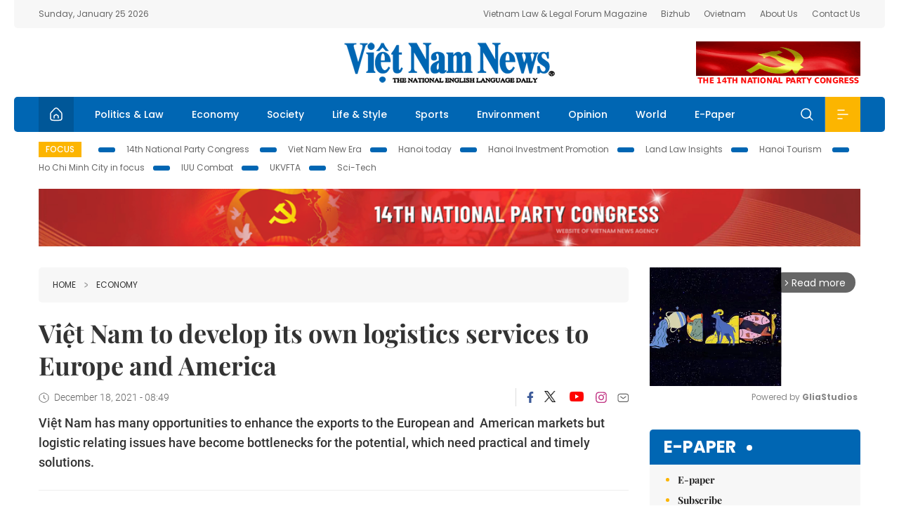

--- FILE ---
content_type: text/html; charset=utf-8
request_url: https://vietnamnews.vn/economy/1107373/viet-nam-to-develop-its-own-logistics-services-to-europe-and-america.html
body_size: 18500
content:
<!DOCTYPE html>
<html lang="en">
<head>
    <title>Việt Nam to develop its own logistics services to Europe and America</title>
    <meta http-equiv="Content-Type" content="text/html; charset=utf-8" />
<meta http-equiv="REFRESH" content="3600" />
<meta name="robots" content="index,follow" />
<meta name="revisit-after" content="1 days" />
<meta name="copyright" content="VietNam News" />
<meta http-equiv="content-language" content="en" />
<meta content='width=device-width, initial-scale=1.0, user-scalable=yes' name='viewport' />
<link hreflang="en" rel="alternate" href="https://vietnamnews.vn" />
    
    <meta name="title" content="Việt Nam to develop its own logistics services to Europe and America" />
    <meta name="description" content="Việt Nam has many opportunities to enhance the exports to the European and  American markets but logistic relating issues have become bottlenecks for the potential, which need practical and timely solutions." />
    <meta name="keywords" content="Vietnam News, Politics, Business, Economy, Society, Life, Sports, Environment, Your Say, English Through the News, Magazine, vietnam war, current news, Vietnamese to english, tin viet nam, latest news today, english newspapers, the vietnam war, news latest, today news headlines, nation news paper, today breaking news, vietnamese culture, vietnam history, bao vietnam, vietnam economy, today headlines, national news headlines, vietnam war summary, vietnam culture, vietnam government, news headline, daily nation today, daily nation newspaper headlines, newspaper headlines today, news website, báo online, headlines news, news site, war in vietnam, tin vietnam, vietnam people, vietnam today, vietnamese news, tin viet nam net, viet to english, news headlines for today, news paper online, national news in english, current news headlines, vietnam war history, english news papers, top news headlines, today hot news, english news headlines, vietnam conflict, up to the minute news, english daily, viet news, news highlights, viet news, today international news, govt news, the vietnam war summary, vietnam exports, việt nam, bao vn net, news.vn, baovietnam, thongtanxavietnam, vietnam plus, vietnam news agency" />

    <meta property="og:url" content="https://vietnamnews.vn/economy/1107373/viet-nam-to-develop-its-own-logistics-services-to-europe-and-america.html" />
    <meta property="og:type" content="article" />
    <meta property="og:site_name" content="vietnamnews.vn" />
    <meta property="og:title" content="Việt Nam to develop its own logistics services to Europe and America" />
    <meta property="og:description" content="Việt Nam has many opportunities to enhance the exports to the European and  American markets but logistic relating issues have become bottlenecks for the potential, which need practical and timely solutions." />
    <meta property="og:image" content="https://image.vietnamnews.vn/uploadvnnews/Article/2021/12/17/192016_14a.jpg" />

    <link rel="stylesheet" href="/template/desktop/styles/css/vnnews.css">
<link href="/css/vnn.desktop.css" rel="stylesheet" />
<script src="/template/desktop/js/jquery-3.5.1.min.js"></script>
<script src="/template/desktop/js/bootstrap.bundle.min.js"></script>
<script async src="/js/lazysizes.min.js"></script>

    
    <!-- Google tag (gtag.js) -->
<script async src="https://www.googletagmanager.com/gtag/js?id=G-HSL1JCKFJ5"></script>
<script>
    window.dataLayer = window.dataLayer || [];
    function gtag() { dataLayer.push(arguments); }
    gtag('js', new Date());
    gtag('config', 'G-HSL1JCKFJ5');
</script>

</head>
<body>

    <header class="site-header">
        <div class="topbar">
            <div class="l-grid d-flex">
                <div class="me-auto">Sunday, January 25 2026</div> 
                <ul class="ms-auto">
                    <li><a href="http://vietnamlawmagazine.vn">Vietnam Law & Legal Forum Magazine</a></li>
                    <li><a href="https://bizhub.vietnamnews.vn">Bizhub</a></li>
                    <li><a href="https://ovietnam.vietnamnews.vn">Ovietnam</a></li>
                    <li><a href="/about-us.html">About Us</a></li>
                    <li><a href="/contact-us.html">Contact Us</a></li>
                </ul>
            </div>
        </div>

        <div class="l-grid site-header__content">
            <div class="me-auto">
                
            </div>
            <h1><a href="/" class="logo" title="Việt Nam News">Việt Nam News</a></h1>
            <div class="ms-auto">
                <a href='https://vietnamnews.vn/topic/14th-national-party-congress/34' onclick='writeLogging("adv","https://vietnamnews.vn/topic/14th-national-party-congress/34",58)' target='_blank'><img class='lazyload' data-src='https://image.vietnamnews.vn/MediaUpload/Media/2026/01/19/01202619171413-14th19january.gif' width='234' height='60'  alt=''></a>
            </div>
        </div>

        <nav class="navbar site-header__nav">
            <div class="container-fluid l-grid">
                
<a href="/" class="home active"><i class="spr spr--home"></i></a>
    <a href="https://vietnamnews.vn/politics-laws" class="nav-item">Politics &amp; Law</a>
    <a href="https://vietnamnews.vn/economy" class="nav-item">Economy</a>
    <a href="https://vietnamnews.vn/society" class="nav-item">Society</a>
    <a href="https://vietnamnews.vn/life-style" class="nav-item">Life &amp; Style</a>
    <a href="https://vietnamnews.vn/sports" class="nav-item">Sports</a>
    <a href="https://vietnamnews.vn/environment" class="nav-item">Environment</a>
    <a href="https://vietnamnews.vn/opinion" class="nav-item">Opinion</a>
    <a href="https://vietnamnews.vn/world" class="nav-item">World</a>
<a href="/e-paper" class="nav-item">E-Paper</a>
<div class="nav-ultilites">
    <div class="position-relative">
        <div class="search-form">
            <input id="txtSearchDefault" class="form-control" placeholder="Keyword" onkeydown="searchDataDefaultEnter(this)">
            <a onclick="searchDataDefault()" class="search-icon"><i class="spr spr--search"></i></a>
        </div>

    </div>
   
    <div class="dropdown">
        <a  class="menu-icon" id="menu_dropdown"><i class="spr spr--menu"></i></a>
        <div class="dropdown-menu">
            <div class="row l-grid menu-list">

                <div class="col">
                                <div class="mb-4"><a href="https://vietnamnews.vn/brandinfo" class="menu-heading">Brandinfo</a></div>
                                <div class="mb-4">
                                    <a href="https://vietnamnews.vn/sunday" class="menu-heading">Sunday/Weekend</a>
                                        <a href="https://vietnamnews.vn/sunday-features" class="menu-item">Features</a>
                                </div>
                                <div class="mb-4"><a href="https://vietnamnews.vn/travel" class="menu-heading">Travel</a></div>
                </div>
                <div class="col">
                                <div class="mb-4"><a href="https://vietnamnews.vn/politics-laws" class="menu-heading">Politics &amp; Law</a></div>
                                <div class="mb-4"><a href="https://vietnamnews.vn/society" class="menu-heading">Society</a></div>
                                <div class="mb-4">
                                    <a href="https://vietnamnews.vn/economy" class="menu-heading">Economy</a>
                                        <a href="https://vietnamnews.vn/economy-business-beat" class="menu-item">Business Beat</a>
                                        <a href="https://vietnamnews.vn/economy-talking-shop" class="menu-item">Talking Shop</a>
                                </div>
                </div>
                <div class="col">
                                <div class="mb-4"><a href="https://vietnamnews.vn/environment" class="menu-heading">Environment</a></div>
                                <div class="mb-4"><a href="https://vietnamnews.vn/talk-around-town" class="menu-heading">Talk Around Town</a></div>
                                <div class="mb-4">
                                    <a href="https://vietnamnews.vn/opinion" class="menu-heading">Opinion</a>
                                        <a href="https://vietnamnews.vn/opinion-outlook" class="menu-item">Outlook</a>
                                        <a href="https://vietnamnews.vn/opinion-op-ed" class="menu-item">Op-Ed</a>
                                        <a href="https://vietnamnews.vn/opinion-in-the-spotlight" class="menu-item">In the Spotlight</a>
                                </div>
                </div>
                <div class="col">
                                <div class="mb-4">
                                    <a href="https://vietnamnews.vn/life-style" class="menu-heading">Life &amp; Style</a>
                                        <a href="https://vietnamnews.vn/life-style-expat-corner" class="menu-item">Expat Corner</a>
                                        <a href="https://vietnamnews.vn/life-style-nom-nom" class="menu-item">nom-nom</a>
                                </div>
                                <div class="mb-4"><a href="https://vietnamnews.vn/world" class="menu-heading">World</a></div>
                                <div class="mb-4"><a href="https://vietnamnews.vn/sports" class="menu-heading">Sports</a></div>
                </div>
                <div class="col">
                    <div class="mb-4"><a href="/video.html" class="menu-heading">Video</a></div>
                    <div class="mb-4"><a href="/gallery.html" class="menu-heading">Photo</a></div>
                    <div class="mb-4"><a href="/e-paper" class="menu-heading">E-Paper</a></div>
                </div>
            </div>
        </div>
    </div>
</div>


            </div>
        </nav>
    </header>   <!-- end .site-header -->
    <div class="site-content">
        <div class="l-grid">
            <div class="trending">
                <a style="cursor:pointer" href="/list-of-topics.html"><label>Focus</label></a>
                    <a href="https://vietnamnews.vn/topic/14th-national-party-congress/34">14th National Party Congress </a>
    <a href="https://vietnamnews.vn/topic/Viet Nam-New-Era/31">Viet Nam New Era</a>
    <a href="https://vietnamnews.vn/topic/hanoi-today/17">Hanoi today</a>
    <a href="https://vietnamnews.vn/topic/ha-noi-investment-promotion/25">Hanoi Investment Promotion</a>
    <a href="https://vietnamnews.vn/topic/Land Law Insights/29">Land Law Insights</a>
    <a href="https://vietnamnews.vn/topic/ha-noi-tourism/26">Hanoi Tourism </a>
    <a href="https://vietnamnews.vn/topic/ho-chi-minh-city-in-focus/18">Ho Chi Minh City in focus</a>
    <a href="https://vietnamnews.vn/topic/iuu-combat/36">IUU Combat</a>
    <a href="https://vietnamnews.vn/topic/ukvfta/11">UKVFTA</a>
    <a href="https://vietnamnews.vn/topic/science-tech/33">Sci-Tech</a>

               
            </div>
                    <div class="top-adv-pos">
            <div class="banner">
                <a href="https://vietnamnews.vn/topic/14th-national-party-congress/34" target="_blank"><img width="100%" src="https://image.vietnamnews.vn/MediaUpload/Media/2026/01/20/01202620100105-banner-header-xiv_en_v3.png" alt=""></a>
            </div>
        </div>

        </div>
        
<div class="l-grid">  

    <div class="l-content category">
        <div class="breadcrumbs">
            <div class="breadcrumbs__item">
                <a href="/">Home</a>
                <a href="https://vietnamnews.vn/economy"><i class="spr spr--arrow-right"></i>Economy</a>
            </div>
        </div>

        <div class="detail">
            <div class="detail__header">
                <h1 class="headline">Vi&#x1EC7;t Nam to develop its own logistics services to Europe and America</h1>
                <div class="detail__meta">
                    <div class="datetime"><i class="spr spr--clock"></i>December 18, 2021 - 08:49</div>  
                    <div class="detail__social">
                        <div class="fb-likeshare">

                            <iframe src="https://www.facebook.com/plugins/like.php?href=https://vietnamnews.vn/economy/1107373/viet-nam-to-develop-its-own-logistics-services-to-europe-and-america.html&width=150&layout=button_count&action=like&size=small&share=true&height=20&&locale=en_US" width="150" height="20" style="border:none;overflow:hidden" scrolling="no" frameborder="0" allowfullscreen="true" allow="autoplay; clipboard-write; encrypted-media; picture-in-picture; web-share"></iframe>
                        </div>
                        <div class="social">
                            <a href="https://www.facebook.com/vietnamnewsvns" class="social-item" title="Facebook"><i class="spr spr--fb-default"></i></a>
                            <a href="https://x.com/VietnamNewsVNS" class="social-item" title="Twitter"><i class="spr spr--tt-default"></i></a>
                            <a href="https://www.youtube.com/c/VietnamNews1" class="social-item" title="Youtube"><i class="spr spr--yt-default"></i></a>
                            <a href="https://www.instagram.com/viet_nam_news/" class="social-item" title="Instagram"><i class="spr spr--ig-default"></i></a>
                            <a href="mailto:?body=From https://vietnamnews.vn/economy/1107373/viet-nam-to-develop-its-own-logistics-services-to-europe-and-america.html" class="social-item" title="Email"><i class="spr spr--mail"></i></a>
                        </div>
                    </div>
                </div>
                <div class="sapo">
                    Việt Nam has many opportunities to enhance the exports to the European and  American markets but logistic relating issues have become bottlenecks for the potential, which need practical and timely solutions.
                    
                </div>
            </div>  <!-- end detail header -->

            <div class="detail__content">
                <div class="content">
                    <div id="abody">

<p>&nbsp;</p><table class='picture'>
                                        <tbody>
                                            <tr>
                                                <td class='pic'>
                                                    <img src='https://image.vietnamnews.vn/uploadvnnews/Article/2021/12/17/192016_14a.jpg' alt=''>
                                                </td>
                                            </tr>
                                            <tr>
                                                <td class='caption'>Containers are loaded on a vessel in Tân Cảng - Cái Mép Thị Vải port in Bà Rịa - Vũng Tàu Province. VNA/VNS Photo Huỳnh Ngọc Sơn</td>
                                            </tr>
                                        </tbody>
                                    </table><p>&nbsp;HÀ NỘI&nbsp;—&nbsp;Việt Nam has many opportunities to enhance&nbsp;exports to the European and&nbsp;American markets but logistic issues&nbsp;are causing bottlenecks&nbsp;to this potential.</p><p>Deputy Minister Ministry of Industry and Trade Đỗ Thắng Hải&nbsp;addressed a conference yesterday, entitled "Development of Việt Nam's logistics industry with Europe - America region".</p><p>He said that the local&nbsp;logistics industry has had strong development&nbsp;in recent years but&nbsp;still faced many challenges such as service costs, bottlenecks in infrastructure, warehousing, equipment and human resources</p><p>Hải said that the World Bank's most recent logistics performance index ranked Việt Nam 39th out of 160 countries and third in Southeast Asia. This is Việt Nam's highest position to date.&nbsp;</p><p>He added: “Logistics is also one of the fastest-growing and most stable industries of Việt Nam with an average growth rate of 14-16 per cent per year, contributing to GDP from 4-5 per cent.”</p><p>He calculated the whole country has about 30,000 enterprises operating in the field of logistics, with about 5,000 professional enterprises so far.</p><p>However, while Europe and America are major trade partners of Việt Nam, congestion on container transport routes, especially in transport routes, as well as a large shortage of empty containers continuing from 2020, has&nbsp;seriously affected the export of goods to these markets.</p><p>Roger Wu, Business Development Manager of the Port of Long Beach, California (USA) said that the pandemic created an unprecedented situation, adding the current bottlenecks were mostly in the United States.</p><p>According to the analysis from 2021, congestion in ports will increase by 6 per cent while cargo shipments have been shifted to ports from air services under the Government's blockade measures in the past.</p><p>Bùi Huy Sơn, Vietnamese Trade Counselor in the US, said that the congestion of sea routes had influenced a shift to road and air, while the increase in e-commerce activities for smaller orders has greatly affected normal export activities.</p><p>Sơn said: “Congestion in the US has a direct impact on costs and makes businesses passive when accessing the market, especially seasonal products such as apparel, footwear, agricultural products, electronics, and consumer goods.”</p><p>He added in the first ten months of 2021, the total export turnover of these commodities to the US reached US$24.8 billion, accounting for 32.8 per cent of the total export turnover of Việt Nam to the US.</p><p>If these businesses continue to face difficulties in logistics in the long run, they will lose their direct link with the transport chain and have to depend on other businesses.</p><p>Seafood was one of Việt Nam's main exports to Europe and America, said Nguyễn Hoài Nam, Deputy General Secretary of the Vietnam Association of Seafood Exporters and Producers (VASEP). Nam expressed concerns about the increased logistics costs and freight rates, causing difficulties for seafood exporters.&nbsp;</p><p>Nam said though it was the peak time of the year for the export of seafood, the enterprises faced an increase in all parts of the chain such as fees, shipping time, booking for containers, number of delay days at the port and fees for docking there.</p><p>Nam said before November 2020, the highest cost to transport to Europe and the US was $3,000 per container. Now it is $17,000 for the East Coast, $13,000-14,000 for the West Coast and $12,000-14,000 for European ports.</p><p>It was less than $1,500 per container to the Middle East; now it is $10,000 -$11,000, said Nam.</p><p>Hans Kerstens, Deputy Head of Transport and Logistics Sub-Committee of Eurocham, said the logistics companies were trying to find solutions to avoid congestion such as having their own ships and empty containers.&nbsp;</p><p>“Transporting goods from Việt Nam to Europe also needs to be adjusted, not only depending on sea transport but also diversifying modes of transport, to ensure that the goods arrive at the right place and at the right time,” Hans Kerstens shared.</p><p>Around 90 per cent of exports from Việt Nam depend on foreign shipping companies. A participant of the conference suggested that Việt Nam should develop its own logistic routes, adding that a local company like Hòa Phát could produce the empty containers.</p><p>As a response, Lê&nbsp;Quang Trung, deputy general director of the Việt Nam Maritime Corporation (VIMC) said VIMC had deployed such a team for a shorter route from Việt Nam to India.&nbsp;</p><p>In the future, Trung said VIMC would develop more international routes to serve demand.</p><p>At the conference, participants also mentioned the rapid development of e-commerce, and more consumers' habits of e-buying had developed an e-logistics system so that Vietnamese enterprises could promptly seize opportunities for export development through cross-border e-commerce.</p><p>According to the conference, the Asia-Pacific region currently dominated the global logistics market with a significant market share thanks to the increased import and export activities, and growing demand from urbanisation.</p><p>With signed free trade agreements and policies and the trend that American and European companies are shifting to Việt Nam, the local logistic industry is of great potential to become “the world's cargo transhipment centre, not only the seaport but for all kinds of logistics.”-VNS</p><p>&nbsp;</p>
                        <div>
                        </div>

                    </div>

                    <div class="fb-likeshare">
                        <iframe src="https://www.facebook.com/plugins/like.php?href=https://vietnamnews.vn/economy/1107373/viet-nam-to-develop-its-own-logistics-services-to-europe-and-america.html&width=150&layout=button_count&action=like&size=small&share=true&height=20&&locale=en_US" width="150" height="20" style="border:none;overflow:hidden" scrolling="no" frameborder="0" allowfullscreen="true" allow="autoplay; clipboard-write; encrypted-media; picture-in-picture; web-share"></iframe>





                    </div>
                        <div class="detail__tags">
                            <label>Tags</label>
                                <a href="https://vietnamnews.vn/tags/178065/.html"></a>

                        </div>
                    <div id="adv_category_bottom">
                    </div>
                </div>
                <div class="col-160">
                    <div id="adv_category_center">
<div class='banner'><a href='https://vietnamnews.vn/topic/14th-national-party-congress/34' onclick='writeLogging("adv","https://vietnamnews.vn/topic/14th-national-party-congress/34",1622)' target='_blank'><img class='lazyload' data-src='https://image.vietnamnews.vn/MediaUpload/Media/2026/01/18/01202618154440-newbanner-header-xiv_en_v3.png' alt=''></a></div>                    </div>
                    
                </div>
            </div>  <!-- end detail content -->

            <div class="detail__footer">
                <script>

                    function resizeIframe(obj) {
                        obj.style.height = obj.contentWindow.document.documentElement.scrollHeight + 'px';
                    }
                
                </script>
                <iframe width="100%" height="100%" id="parent-iframe" name="parent-iframe" class="lazyload" data-src="https://vietnamnews.vn/ApiData/PostComment?id=1107373&url=https://vietnamnews.vn/economy/1107373/viet-nam-to-develop-its-own-logistics-services-to-europe-and-america.html&total=0"
                        scrolling="no"
                        onload="this.height=this.contentWindow.document.documentElement.scrollHeight"
                        onresize="this.height=this.contentWindow.document.documentElement.scrollHeight"></iframe>
               

                    <div class="highlight">
                        <section class="zone zone--highlight">
                            <header class="zone__heading">
                                <h3><a href="#" class="heading">see also</a></h3>
                            </header>
                            <div class="zone__content">
                                <div class="row row-cols-3">
                                                <article class="col story">
<a href="https://vietnamnews.vn/economy/1764457/dong-thap-s-ocop-products-revamped-targeting-int-l-markets.html" class="story__thumb"><img class="lazyload" data-src="https://image.vietnamnews.vn/uploadvnnews/Article/2026/1/24/480537_ocop.jpg" src="/images/vnn.jpg" alt=""></a>                                                    <a href="https://vietnamnews.vn/economy" class="story__link">Economy</a>
                                                    <h2><a href="https://vietnamnews.vn/economy/1764457/dong-thap-s-ocop-products-revamped-targeting-int-l-markets.html" class="story__title">&#x110;&#x1ED3;ng Th&#xE1;p&#x2019;s OCOP products revamped, targeting int&#x27;l markets&#xD;&#xA;</a></h2>
                                                </article>
                                                <article class="col story">
<a href="https://vietnamnews.vn/economy/1764456/central-bank-rejects-rumour-small-banknotes-removed-from-circulation.html" class="story__thumb"><img class="lazyload" data-src="https://image.vietnamnews.vn/uploadvnnews/Article/2026/1/24/480538_sbv.jpg" src="/images/vnn.jpg" alt=""></a>                                                    <a href="https://vietnamnews.vn/economy" class="story__link">Economy</a>
                                                    <h2><a href="https://vietnamnews.vn/economy/1764456/central-bank-rejects-rumour-small-banknotes-removed-from-circulation.html" class="story__title">Central bank rejects rumour small banknotes removed from circulation&#xD;&#xA;&#xD;&#xA;</a></h2>
                                                </article>
                                                <article class="col story">
<a href="https://vietnamnews.vn/economy/1764455/aft-connect-portal-links-vietnamese-clean-food-producers.html" class="story__thumb"><img class="lazyload" data-src="https://image.vietnamnews.vn/uploadvnnews/Article/2026/1/24/480534_gt.jpg" src="/images/vnn.jpg" alt=""></a>                                                    <a href="https://vietnamnews.vn/economy" class="story__link">Economy</a>
                                                    <h2><a href="https://vietnamnews.vn/economy/1764455/aft-connect-portal-links-vietnamese-clean-food-producers.html" class="story__title">AFT Connect portal links Vietnamese clean food producers&#xD;&#xA;</a></h2>
                                                </article>
                                                <article class="col story">
<a href="https://vietnamnews.vn/economy/1764426/early-preparation-underpins-stable-tet-supply.html" class="story__thumb"><img class="lazyload" data-src="https://image.vietnamnews.vn/uploadvnnews/Article/2026/1/23/479447_5381432288666378_go.jpg" src="/images/vnn.jpg" alt=""></a>                                                    <a href="https://vietnamnews.vn/economy" class="story__link">Economy</a>
                                                    <h2><a href="https://vietnamnews.vn/economy/1764426/early-preparation-underpins-stable-tet-supply.html" class="story__title">Early preparation underpins stable T&#x1EBF;t supply</a></h2>
                                                </article>
                                                <article class="col story">
<a href="https://vietnamnews.vn/economy/1764425/hcm-city-seeks-to-unclog-institutional-bottlenecks-to-attract-strategic-investors.html" class="story__thumb"><img class="lazyload" data-src="https://image.vietnamnews.vn/uploadvnnews/Article/2026/1/23/479381_CH2.jpg" src="/images/vnn.jpg" alt=""></a>                                                    <a href="https://vietnamnews.vn/economy" class="story__link">Economy</a>
                                                    <h2><a href="https://vietnamnews.vn/economy/1764425/hcm-city-seeks-to-unclog-institutional-bottlenecks-to-attract-strategic-investors.html" class="story__title">HCM City seeks to unclog institutional bottlenecks to attract strategic investors</a></h2>
                                                </article>
                                                <article class="col story">
<a href="https://vietnamnews.vn/economy/1764448/vn-index-falls-for-fourth-straight-day-on-profit-taking-activities.html" class="story__thumb"><img class="lazyload" data-src="https://image.vietnamnews.vn/uploadvnnews/Article/2026/1/24/480426_5384179499725104_image.png" src="/images/vnn.jpg" alt=""></a>                                                    <a href="https://vietnamnews.vn/economy" class="story__link">Economy</a>
                                                    <h2><a href="https://vietnamnews.vn/economy/1764448/vn-index-falls-for-fourth-straight-day-on-profit-taking-activities.html" class="story__title">VN-Index falls for fourth straight day on profit-taking activities</a></h2>
                                                </article>
                                </div>
                            </div>
                        </section>
                    </div>

                    <section class="zone zone--morestory">
                        <header class="zone__heading">
                            <h3 class="heading">More on this story</h3>
                        </header>
                        <div class="zone__content">
                            <div class="timeline">

                                    <article class="col story">
                                            <a href="https://vietnamnews.vn/economy/1107376/banks-return-on-earning-assets-declines.html" class="story__thumb"><img class="lazyload" data-src="https://image.vietnamnews.vn/uploadvnnews/Article/2021/12/17/191520_bank.jpg" src="/images/vnn.jpg" alt=""></a>

                                        <a href="https://vietnamnews.vn/economy" class="story__link">Economy</a>
                                        <h2><a href="https://vietnamnews.vn/economy/1107376/banks-return-on-earning-assets-declines.html" class="story__title">Banks&#x2019; return on earning assets declines</a></h2>
                                        <div class="summary"><p>
	Banks have continued to record a decrease in the ratio of return on earning assets due to the lending interest rate cut to support COVID-19 affected customers.</p>
</div>
                                    </article>
                                    <article class="col story">
                                            <a href="https://vietnamnews.vn/economy/1107374/construction-of-solid-waste-to-energy-plant-started-in-bac-ninh.html" class="story__thumb"><img class="lazyload" data-src="https://image.vietnamnews.vn/uploadvnnews/Article/2021/12/17/192023_1612bacninh2.jpg" src="/images/vnn.jpg" alt=""></a>

                                        <a href="https://vietnamnews.vn/economy" class="story__link">Economy</a>
                                        <h2><a href="https://vietnamnews.vn/economy/1107374/construction-of-solid-waste-to-energy-plant-started-in-bac-ninh.html" class="story__title">Construction of solid waste-to-energy plant started in B&#x1EAF;c Ninh</a></h2>
                                        <div class="summary"><p>
	T&amp;J Green Energy Company Limited (T&amp;J Co., Ltd) held an investment signing ceremony and kicked off the project of a solid waste-to-energy plant in the northern province of Bắc Ninh on Thursday.</p>
</div>
                                    </article>
                                    <article class="col story">
                                            <a href="https://vietnamnews.vn/economy/1107379/shares-end-week-on-a-positive-note.html" class="story__thumb"><img class="lazyload" data-src="https://image.vietnamnews.vn/uploadvnnews/Article/2021/12/17/192047_KDH.jpeg" src="/images/vnn.jpg" alt=""></a>

                                        <a href="https://vietnamnews.vn/economy" class="story__link">Economy</a>
                                        <h2><a href="https://vietnamnews.vn/economy/1107379/shares-end-week-on-a-positive-note.html" class="story__title">Shares end week on a positive note</a></h2>
                                        <div class="summary"><p>
	Vietnamese markets ended the week on a positive note thanks to blue-chips but the at-the-closing (ATC) session witnessed strong votality during the portfolio restructuring of two ETFs, V.N.M and FTSE.</p>
</div>
                                    </article>
                                    <article class="col story">
                                            <a href="https://vietnamnews.vn/economy/1107378/covid-boosts-digital-transformation-in-property-sector.html" class="story__thumb"><img class="lazyload" data-src="https://image.vietnamnews.vn/uploadvnnews/Article/2021/12/17/191825_VNITO.jpg" src="/images/vnn.jpg" alt=""></a>

                                        <a href="https://vietnamnews.vn/economy" class="story__link">Economy</a>
                                        <h2><a href="https://vietnamnews.vn/economy/1107378/covid-boosts-digital-transformation-in-property-sector.html" class="story__title">COVID boosts digital transformation in property sector</a></h2>
                                        <div class="summary"><p>
	The COVID-19 pandemic has prompted developers of commercial buildings, apartments and residential areas to embrace digital transformation and adopt digital technologies in their projects, a conference heard in HCM City on December 16.</p>
</div>
                                    </article>
                                    <article class="col story">
                                            <a href="https://vietnamnews.vn/economy/1107338/sovico-tech-mahindra-to-cooperate-in-business-development-ict-technologies.html" class="story__thumb"><img class="lazyload" data-src="https://image.vietnamnews.vn/uploadvnnews/Article/2021/12/17/192067_Mahindra.jpg" src="/images/vnn.jpg" alt=""></a>

                                        <a href="https://vietnamnews.vn/economy" class="story__link">Economy</a>
                                        <h2><a href="https://vietnamnews.vn/economy/1107338/sovico-tech-mahindra-to-cooperate-in-business-development-ict-technologies.html" class="story__title">SOVICO, Tech Mahindra to cooperate in business development, ICT technologies</a></h2>
                                        <div class="summary">SOVICO Group and Tech Mahindra Limited will promote co-operation in the advancement of business opportunities with a focus of ICT solutions and services in aviation, banking and insurance, retail, and other ICT opportunities</div>
                                    </article>
                                    <article class="col story">
                                            <a href="https://vietnamnews.vn/economy/1107339/sabeco-honoured-in-top-10-most-valuable-brands-in-viet-nam.html" class="story__thumb"><img class="lazyload" data-src="https://image.vietnamnews.vn/uploadvnnews/Article/2021/12/17/192064_SB.jpg" src="/images/vnn.jpg" alt=""></a>

                                        <a href="https://vietnamnews.vn/economy" class="story__link">Economy</a>
                                        <h2><a href="https://vietnamnews.vn/economy/1107339/sabeco-honoured-in-top-10-most-valuable-brands-in-viet-nam.html" class="story__title">SABECO honoured in Top 10 most valuable brands in Vi&#x1EC7;t Nam</a></h2>
                                        <div class="summary">Saigon Beer - Alcohol - Beverage Corporation (SABECO) took 7th position in the ranking of Top 50 most valuable brands in Việt Nam (Vietnam 50) in 2021 with a valuation of more than US$1 billion.</div>
                                    </article>
                                    <article class="col story">
                                            <a href="https://vietnamnews.vn/economy/1107331/bamboo-airways-launches-viet-nam-australia-direct-air-route-from-2022.html" class="story__thumb"><img class="lazyload" data-src="https://image.vietnamnews.vn/uploadvnnews/Article/thuytrinh/2021/12/17/bamboo-1.jpg" src="/images/vnn.jpg" alt=""></a>

                                        <a href="https://vietnamnews.vn/economy" class="story__link">Economy</a>
                                        <h2><a href="https://vietnamnews.vn/economy/1107331/bamboo-airways-launches-viet-nam-australia-direct-air-route-from-2022.html" class="story__title">Bamboo Airways launches Vi&#x1EC7;t Nam-Australia direct air route from 2022</a></h2>
                                        <div class="summary"><p>
	Bamboo Airways on Friday morning launched its direct air route linking Việt Nam with Australia, at an inaugural ceremony held in Melbourne international airport of Australia.</p>
</div>
                                    </article>
                                    <article class="col story">
                                            <a href="https://vietnamnews.vn/economy/1107274/farmers-market-opens-in-ha-noi.html" class="story__thumb"><img class="lazyload" data-src="https://image.vietnamnews.vn/uploadvnnews/Article/2021/12/17/192043_4089906836627841_che.jpg" src="/images/vnn.jpg" alt=""></a>

                                        <a href="https://vietnamnews.vn/economy" class="story__link">Economy</a>
                                        <h2><a href="https://vietnamnews.vn/economy/1107274/farmers-market-opens-in-ha-noi.html" class="story__title">Farmers market opens in H&#xE0; N&#x1ED9;i</a></h2>
                                        <div class="summary">Farmers from all over the country have brought their products to a farmers market, taking place from December 17-19 in Hà Nội.</div>
                                    </article>
                                    <article class="col story">
                                            <a href="https://vietnamnews.vn/economy/1107267/workshop-discusses-boost-to-viet-nam-new-zealand-trade.html" class="story__thumb"><img class="lazyload" data-src="https://image.vietnamnews.vn/uploadvnnews/Article/2021/12/17/192010_HP.jpg" src="/images/vnn.jpg" alt=""></a>

                                        <a href="https://vietnamnews.vn/economy" class="story__link">Economy</a>
                                        <h2><a href="https://vietnamnews.vn/economy/1107267/workshop-discusses-boost-to-viet-nam-new-zealand-trade.html" class="story__title">Workshop discusses boost to Vi&#x1EC7;t Nam-New Zealand trade</a></h2>
                                        <div class="summary"><p>
	Việt Nam will need to take advantage of new value chains in Southeast Asia and New Zealand to boost exports to the latter and achieve the bilateral trade target of US$2 billion&nbsp;in 2024, a workshop heard in HCM on Friday.</p>
</div>
                                    </article>
                            </div>
                        </div>
                    </section>

            </div>  <!-- end detail footer -->
        </div>  <!-- end .detail -->
    </div>

    <div class="sidebar">

        <div id="adv_category_right_top">
<div class='banner'><div class="gliaplayer-container"
    data-slot="vietnamnews_desktop">
</div>
<script>
    (function (src, width) {
        if (window.screen.width > width) {
            const tag = document.createElement('script')
            tag.onload = function () {
              this.setAttribute('loaded', '')
            }
            tag.async = true
            tag.src = src
            const s = document.getElementsByTagName('script')[0]
            s.parentNode.insertBefore(tag, s)
        }
    })("https://player.gliacloud.com/player/vietnamnews_desktop", 600)
</script>
<div class="gliaplayer-container"
    data-slot="vietnamnews_mobile">
</div>
<script>
    (function (src, width) {
        if (window.screen.width <= width) {
            const tag = document.createElement('script')
            tag.onload = function () {
              this.setAttribute('loaded', '')
            }
            tag.async = true
            tag.src = src
            const s = document.getElementsByTagName('script')[0]
            s.parentNode.insertBefore(tag, s)
        }
    })("https://player.gliacloud.com/player/vietnamnews_mobile", 600)
</script></div>        </div>
        <section class="aside has-bg">
    <header class="aside__heading">
        <h3><a class="heading" href="/e-paper">E-paper</a></h3>
    </header>
    <div class="aside__content">
        <ul class="event-list">
            <li><a href="/e-paper">E-paper</a></li>
            <li><a href="https://image.vietnamnews.vn/MediaUpload/Doc/subscription-vns.doc">Subscribe</a></li>
            <li><a target="_blank" href="https://image.vietnamnews.vn/MediaUpload/Doc/printing-adv-rates.jpg">Print Advertisement</a></li>
            <li><a target="_blank" href="https://image.vietnamnews.vn/MediaUpload/Doc/online-adv-rates.jpg">Online Advertisement</a></li>
        </ul>
    </div>
</section>
        
<section class="aside aside--latest">
    <ul class="nav nav-tabs" id="latestTab" role="tablist">
        <li class="nav-item" role="presentation">
            <button class="nav-link active" id="latest-tab" data-bs-toggle="tab" data-bs-target="#latest" type="button" role="tab" aria-controls="latest" aria-selected="true">Latest</button>
        </li>
        <li class="nav-item" role="presentation">
            <button class="nav-link" id="mostread-tab" data-bs-toggle="tab" data-bs-target="#mostread" type="button" role="tab" aria-controls="mostread" aria-selected="false">Most read</button>
        </li>
    </ul>
    <div class="tab-content">
        <div class="tab-pane fade show active" id="latest" role="tabpanel" aria-labelledby="latest-tab">
                <article class="story">
<a href="https://vietnamnews.vn/politics-laws/1764462/foreign-leaders-extend-congratulations-to-party-general-secretary-to-lam.html" class="story__thumb"><img class="lazyload" data-src="https://image.vietnamnews.vn/uploadvnnews/Article/2026/1/24/480561_5385280060443081_vna_potal_tong_bi_thu_to_lam_du_chuong_trinh_nghe_thuat_dac_biet&#x201D;_duoi_la_co_ve_vang_cua_dang&#x201D;_8548931.jpg" src="/images/vnn.jpg" alt=""></a>                    <h2><a href="https://vietnamnews.vn/politics-laws/1764462/foreign-leaders-extend-congratulations-to-party-general-secretary-to-lam.html" class="story__title">Foreign leaders extend congratulations to Party General Secretary T&#xF4; L&#xE2;m</a></h2>
                    <div class="number">1.</div>
                </article>
                <article class="story">
<a href="https://vietnamnews.vn/politics-laws/1764460/russian-president-congratulates-vietnamese-party-leader-during-phone-talks.html" class="story__thumb"><img class="lazyload" data-src="https://image.vietnamnews.vn/uploadvnnews/Article/2026/1/24/480556_5385272884462907_vna_potal_tong_thong_nga_vputin_dien_dam_voi_tong_bi_thu_to_lam_chuc_mung_thanh_cong_dai_hoi_dang_lan_thu_xiv_8549951.jpg" src="/images/vnn.jpg" alt=""></a>                    <h2><a href="https://vietnamnews.vn/politics-laws/1764460/russian-president-congratulates-vietnamese-party-leader-during-phone-talks.html" class="story__title">Russian President congratulates Vietnamese Party leader during phone talks</a></h2>
                    <div class="number">2.</div>
                </article>
                <article class="story">
<a href="https://vietnamnews.vn/politics-laws/1764459/chongqing-ceremony-marks-76th-anniversary-of-viet-nam-china-ties.html" class="story__thumb"><img class="lazyload" data-src="https://image.vietnamnews.vn/uploadvnnews/Article/2026/1/24/480551_5385045937215000_image.png" src="/images/vnn.jpg" alt=""></a>                    <h2><a href="https://vietnamnews.vn/politics-laws/1764459/chongqing-ceremony-marks-76th-anniversary-of-viet-nam-china-ties.html" class="story__title">Chongqing ceremony marks 76th anniversary of Vi&#x1EC7;t Nam &#x2013; China ties</a></h2>
                    <div class="number">3.</div>
                </article>
                <article class="story">
<a href="https://vietnamnews.vn/opinion/1764458/france-supports-viet-nam-s-growing-role-in-international-arena-french-ambassador.html" class="story__thumb"><img class="lazyload" data-src="https://image.vietnamnews.vn/uploadvnnews/Article/2026/1/24/480549_5385034085582370_image.png" src="/images/vnn.jpg" alt=""></a>                    <h2><a href="https://vietnamnews.vn/opinion/1764458/france-supports-viet-nam-s-growing-role-in-international-arena-french-ambassador.html" class="story__title">France supports Vi&#x1EC7;t Nam&#x2019;s growing role in international arena: French Ambassador</a></h2>
                    <div class="number">4.</div>
                </article>
                <article class="story">
<a href="https://vietnamnews.vn/economy/1764457/dong-thap-s-ocop-products-revamped-targeting-int-l-markets.html" class="story__thumb"><img class="lazyload" data-src="https://image.vietnamnews.vn/uploadvnnews/Article/2026/1/24/480537_ocop.jpg" src="/images/vnn.jpg" alt=""></a>                    <h2><a href="https://vietnamnews.vn/economy/1764457/dong-thap-s-ocop-products-revamped-targeting-int-l-markets.html" class="story__title">&#x110;&#x1ED3;ng Th&#xE1;p&#x2019;s OCOP products revamped, targeting int&#x27;l markets&#xD;&#xA;</a></h2>
                    <div class="number">5.</div>
                </article>
        </div>
        <div class="tab-pane fade" id="mostread" role="tabpanel" aria-labelledby="mostread-tab">
        </div>
    </div>
</section>
    
    <div class="event">
        <a href="https://vietnamnews.vn/topic/science-tech/33" class="story__thumb">
<span>Sci-Tech</span>        </a>
        <ul class="event-list">
            <li><a href="https://vietnamnews.vn/politics-laws/1763748/achieving-net-zero-emissions-by-2050-is-a-political-mission-of-viet-nam-pm.html">Achieving net-zero emissions by 2050 is a political mission of Vi&#x1EC7;t Nam: PM</a></li>
                <li><a href="https://vietnamnews.vn/economy/1733105/digital-technology-industry-surpasses-2025-targets.html">Digital technology industry surpasses 2025 targets</a></li>
                <li><a href="https://vietnamnews.vn/economy/1733010/viet-nam-s-semiconductor-surge-underscores-mounting-demand-for-skilled-workers.html">Vi&#x1EC7;t Nam&#x2019;s semiconductor surge underscores mounting demand for skilled workers</a></li>
        </ul>
      
    </div>
    <div class="event">
        <a href="https://vietnamnews.vn/topic/hanoi-today/17" class="story__thumb">
<span>Hanoi today</span>        </a>
        <ul class="event-list">
            <li><a href="https://vietnamnews.vn/politics-laws/1728858/nguyen-duy-ngoc-assigned-as-secretary-of-ha-noi-party-committee.html">Nguy&#x1EC5;n Duy Ng&#x1ECD;c assigned as Secretary of H&#xE0; N&#x1ED9;i Party Committee</a></li>
                <li><a href="https://vietnamnews.vn/politics-laws/1727494/ha-noi-party-committee-for-2025-2030-term-has-75-members.html">H&#xE0; N&#x1ED9;i Party Committee for 2025-2030 term has 75 members</a></li>
                <li><a href="https://vietnamnews.vn/opinion/1727469/building-ha-noi-into-leading-cultural-industry-centre-in-asia.html">Building H&#xE0; N&#x1ED9;i into leading cultural industry centre in Asia</a></li>
        </ul>
      
    </div>
    <div class="event">
        <a href="https://vietnamnews.vn/topic/ha-noi-investment-promotion/25" class="story__thumb">
<span>Hanoi Investment Promotion</span>        </a>
        <ul class="event-list">
            <li><a href="https://vietnamnews.vn/economy/1763443/ha-noi-strengthens-smes-fdi-links.html">H&#xE0; N&#x1ED9;i strengthens SMEs-FDI links</a></li>
                <li><a href="https://vietnamnews.vn/economy/1732724/ha-noi-shopping-festival-2025-opens-to-boost-domestic-consumption.html">H&#xE0; N&#x1ED9;i shopping festival 2025 opens to boost domestic consumption</a></li>
                <li><a href="https://vietnamnews.vn/economy/1731523/ha-noi-rolls-out-new-incentives-to-accelerate-green-industrial-development.html">H&#xE0; N&#x1ED9;i rolls out new incentives to accelerate green industrial development</a></li>
        </ul>
      
    </div>
    <div class="event">
        <a href="https://vietnamnews.vn/topic/ha-noi-tourism/26" class="story__thumb">
<span>Hanoi Tourism </span>        </a>
        <ul class="event-list">
            <li><a href="https://vietnamnews.vn/society/1733140/ha-noi-tourism-off-to-a-flying-start-in-early-2026-revenue-tops-79m.html">H&#xE0; N&#x1ED9;i tourism off to a flying start in early 2026, revenue tops $79m</a></li>
                <li><a href="https://vietnamnews.vn/life-style/1732726/ha-noi-welcomes-more-than-33-7-million-visitors-in-2025.html">H&#xE0; N&#x1ED9;i welcomes more than 33.7 million visitors in 2025</a></li>
                <li><a href="https://vietnamnews.vn/life-style/1732340/ha-no-i-seeks-solutions-for-more-achievements-in-tourism-in-2026.html">Ha&#x300; N&#xF4;&#x323;i seeks solutions for more achievements in tourism in 2026 </a></li>
        </ul>
      
    </div>
    <div class="event">
        <a href="https://vietnamnews.vn/topic/brandinfo/6" class="story__thumb">
<img class="lazyload" data-src="https://image.vietnamnews.vn/uploadvnnews//Adv/2017/5/4/brand-info-pic-1.png" src="/images/vnn.jpg" alt=""><span>Brandinfo</span>        </a>
        <ul class="event-list">
            <li><a href="https://vietnamnews.vn/brandinfo/1764264/sun-phuquoc-airways-launches-ticket-sales-for-its-first-international-route-bringing-phu-quoc-closer-to-the-world.html">Sun PhuQuoc Airways launches ticket sales for its first international route, bringing Ph&#xFA; Qu&#x1ED1;c closer to the world</a></li>
                <li><a href="https://vietnamnews.vn/brandinfo/1764263/northeast-ho-chi-minh-city-enters-new-capital-inflow-cycle.html">Northeast H&#x1ED3; Ch&#xED; Minh City enters new capital inflow cycle</a></li>
                <li><a href="https://vietnamnews.vn/brandinfo/1764021/unilever-omo-strengthen-forest-conservation-through-new-initiative.html">Unilever, OMO strengthen forest conservation through new initiative</a></li>
        </ul>
      
    </div>
    <div class="event">
        <a href="https://vietnamnews.vn/topic/scoop/7" class="story__thumb">
<img class="lazyload" data-src="https://image.vietnamnews.vn/uploadvnnews//Adv/2016/11/26/logosea.jpg" src="/images/vnn.jpg" alt=""><span>scoop</span>        </a>
        <ul class="event-list">
            <li><a href="https://vietnamnews.vn/society/1550168/journalists-work-to-spread-love-for-truong-sa.html">Journalists work to spread&#xA0;love for Tr&#x1B0;&#x1EDD;ng Sa</a></li>
                <li><a href="https://vietnamnews.vn/society/1550141/six-streets-in-ha-noi-to-be-named-after-truong-sa-archipelago-s-islands.html">Six streets in H&#xE0; N&#x1ED9;i to be named after Tr&#x1B0;&#x1EDD;ng Sa Archipelago&#x2019;s islands</a></li>
                <li><a href="https://vietnamnews.vn/politics-laws/1549929/viet-nam-concerned-about-recent-developments-in-east-sea-diplomat.html">Vi&#x1EC7;t Nam concerned about recent developments in East Sea: Diplomat</a></li>
        </ul>
      
    </div>
    <div class="event">
        <a href="https://vietnamnews.vn/topic/nomnom/8" class="story__thumb">
<img class="lazyload" data-src="https://image.vietnamnews.vn/uploadvnnews//Adv/2019/7/19/nomnom.jpg" src="/images/vnn.jpg" alt=""><span>nomnom</span>        </a>
        <ul class="event-list">
            <li><a href="https://vietnamnews.vn/life-style/1315216/let-s-get-spicey.html">Let&#x27;s get spicey</a></li>
                <li><a href="https://vietnamnews.vn/life-style/1311597/jelly-mooncake.html">Jelly mooncake</a></li>
                <li><a href="https://vietnamnews.vn/brand-info/1072373/how-virtual-learning-prepares-students-for-the-future-that-does-not-yet-exist.html">How virtual learning prepares students for the future that does not yet exist</a></li>
        </ul>
      
    </div>


   



        <div id="adv_category_right_bottom">
        </div>

    </div>
</div>

<div class="l-grid">
    <div id="adv_category_footer">
    </div>
</div>





    </div>
    <footer class="site-footer">
        <div class="site-footer__menu">
            <div class="row l-grid menu-list">
                <div class="col">
                <div class="mb-4"><a href="https://vietnamnews.vn/brandinfo" class="menu-heading">Brandinfo</a></div>
                <div class="mb-4">
                    <a href="https://vietnamnews.vn/sunday" class="menu-heading">Sunday/Weekend</a>
                        <a href="https://vietnamnews.vn/sunday-features" class="menu-item">Features</a>
                </div>
                <div class="mb-4"><a href="https://vietnamnews.vn/travel" class="menu-heading">Travel</a></div>
                <div class="mb-4"><a href="https://vietnamnews.vn/politics-laws" class="menu-heading">Politics &amp; Law</a></div>
</div>
<div class="col">
                <div class="mb-4"><a href="https://vietnamnews.vn/society" class="menu-heading">Society</a></div>
                <div class="mb-4">
                    <a href="https://vietnamnews.vn/economy" class="menu-heading">Economy</a>
                        <a href="https://vietnamnews.vn/economy-business-beat" class="menu-item">Business Beat</a>
                        <a href="https://vietnamnews.vn/economy-talking-shop" class="menu-item">Talking Shop</a>
                </div>
                <div class="mb-4"><a href="https://vietnamnews.vn/environment" class="menu-heading">Environment</a></div>
                <div class="mb-4"><a href="https://vietnamnews.vn/talk-around-town" class="menu-heading">Talk Around Town</a></div>
                <div class="mb-4">
                    <a href="https://vietnamnews.vn/opinion" class="menu-heading">Opinion</a>
                        <a href="https://vietnamnews.vn/opinion-outlook" class="menu-item">Outlook</a>
                        <a href="https://vietnamnews.vn/opinion-op-ed" class="menu-item">Op-Ed</a>
                        <a href="https://vietnamnews.vn/opinion-in-the-spotlight" class="menu-item">In the Spotlight</a>
                </div>

</div>
<div class="col">
                <div class="mb-4">
                    <a href="https://vietnamnews.vn/life-style" class="menu-heading">Life &amp; Style</a>
                        <a href="https://vietnamnews.vn/life-style-expat-corner" class="menu-item">Expat Corner</a>
                        <a href="https://vietnamnews.vn/life-style-nom-nom" class="menu-item">nom-nom</a>
                </div>
                <div class="mb-4"><a href="https://vietnamnews.vn/world" class="menu-heading">World</a></div>
                <div class="mb-4"><a href="https://vietnamnews.vn/sports" class="menu-heading">Sports</a></div>
    <div class="mb-4"><a href="/video.html" class="menu-heading">Video</a></div>
    <div class="mb-4"><a href="/gallery.html" class="menu-heading">Photo</a></div>
    <div class="mb-4"><a href="/e-paper" class="menu-heading">E-Paper</a></div>
</div>

<div class="col">
    <a href="https://bizhub.vietnamnews.vn" title="bizhub"><img src="/template/desktop/styles/img/bizhub_logo.png" alt=""></a>
    <div class="row bizhub-cate">
        <a class="col menu-heading" href="https://bizhub.vietnamnews.vn/news">News</a>
        <a class="col menu-heading" href="https://bizhub.vietnamnews.vn/tech">Tech</a>
        <a class="col menu-heading" href="https://bizhub.vietnamnews.vn/banking">Banking</a>
        <a class="col menu-heading" href="https://bizhub.vietnamnews.vn/wheels">Wheels</a>
        <a class="col menu-heading" href="https://bizhub.vietnamnews.vn/property">Property</a>
        <a class="col menu-heading" href="https://bizhub.vietnamnews.vn/biz-guide">Biz Guide</a>
        <a class="col menu-heading" href="https://bizhub.vietnamnews.vn/markets">Markets</a>
        <a class="col menu-heading" href="https://bizhub.vietnamnews.vn/events">Events</a>
    </div>
</div>



            </div>
        </div>

        <div class="l-grid">
            <ul id="scroller">
                <li>
                    <a href="https://www.lecourrier.vn/" target="_blank"><img class="lazyload" data-src="https://vietnamnews.vn/template/desktop/styles/img/lecourrier.jpg" src="/images/vnn.jpg" alt=""></a>
                </li>
                <li>
                    <a href="https://www.vietnamplus.vn/" target="_blank"><img class="lazyload" data-src="https://vietnamnews.vn/template/desktop/styles/img/vc.jpg" src="/images/vnn.jpg" alt=""></a>
                </li>
                <li>
                    <a href="https://bnews.vn/" target="_blank"><img class="lazyload" data-src="https://vietnamnews.vn/template/desktop/styles/img/imgo.jpg" src="/images/vnn.jpg" alt=""></a>
                </li>
                <li>
                    <a href="https://vietnam.vnanet.vn/english/" target="_blank"><img class="lazyload" data-src="https://vietnamnews.vn/template/desktop/styles/img/logo-ba.png" src="/images/vnn.jpg" alt=""></a>
                </li>
                <li>
                    <a href="https://www.thethaovanhoa.vn/" target="_blank"><img class="lazyload" data-src="https://vietnamnews.vn/template/desktop/styles/img/ttvh.gif" src="/images/vnn.jpg" alt=""></a>
                </li>
                <li>
                    <a href="https://vnanet.vn/" target="_blank"><img class="lazyload" data-src="https://vietnamnews.vn/template/desktop/styles/img/_previmg.png" src="/images/vnn.jpg" alt=""></a>
                </li>
                <li>
                    <a href="https://vnews.gov.vn/" target="_blank"><img class="lazyload" data-src="https://vietnamnews.vn/template/desktop/styles/img/logo-vnews.jpg" src="/images/vnn.jpg" alt=""></a>
                </li>
                <li>
                    <a href="https://baotintuc.vn/" target="_blank"><img class="lazyload" data-src="https://vietnamnews.vn/template/desktop/styles/img/mset-tintuc-2010.jpg" src="/images/vnn.jpg" alt=""></a>
                </li>
                <li>
                    <a href="https://vietnamlawmagazine.vn/" target="_blank"><img class="lazyload" data-src="https://vietnamnews.vn/template/desktop/styles/img/vietnamlaw.gif" src="/images/vnn.jpg" alt=""></a>
                </li>
                <li>
                    <a href="https://dantocmiennui.vn/" target="_blank"><img class="lazyload" data-src="https://vietnamnews.vn/template/desktop/styles/img/dantocmiennui.jpg" src="/images/vnn.jpg" alt=""></a>
                </li>
                <li>
                    <a href="https://sachthongtan.vn/" target="_blank"><img class="lazyload" data-src="https://vietnamnews.vn/template/desktop/styles/img/logo-nxbtt2-1.png" src="/images/vnn.jpg" alt=""></a>
                </li>
                <li>
                    <a href="https://happyvietnam.vnanet.vn/en" target="_blank"><img src="https://vietnamnews.vn/template/desktop/styles/img/logo-happy-vietnam.jpg" alt="Happy Vietnam"></a>
                </li>
                <li>
                    <a href="https://bizhub.vn/" target="_blank"><img class="lazyload" data-src="https://vietnamnews.vn/template/desktop/styles/img/bizhub_logo.png" src="/images/vnn.jpg" alt=""></a>
                </li>
                <li>
                    <a href="https://ovietnam.vn/" target="_blank"><img class="lazyload" data-src="https://vietnamnews.vn/template/desktop/styles/img/ovietnam_logo.png" src="/images/vnn.jpg" alt=""></a>
                </li>
            </ul>
        </div>

        <div class="site-footer__info">
            <div class="d-flex l-grid">
                <p>
                    Copyrights 2012 Viet Nam News. All rights reserved.<br>
                    Add:79 Ly Thuong Kiet Street, Ha Noi, Viet Nam. Editor_In_Chief: Nguyen Minh<br>
                    Tel: 84-24-39332316 - Fax: 84-24-39332311 - E-mail: vnnews@vnagency.com.vn<br>
                    Publication Permit: 13/GP-BVHTTDL.
                </p>
                <div class="link">
                    <a href="/">Home</a>
                    <a id="sitemap-popup" style="cursor:pointer">Sitemap</a>
                    <a href="/about-us.html">About us</a>
                    <a href="/contact-us.html">Contact us</a>
                    <a href="/privacy.html">Privacy & Terms</a>
                    <a href="/rss">RSS</a>
                </div>
            </div>
        </div>
    </footer><!-- end .site-footer -->
    <a id="backtotop"><i class="spr spr--arrow-top"></i></a>
    <!-- JS -->
    
    <script src="/template/desktop/js/jquery.simplyscroll.min.js"></script>
    <!-- JS Slick -->
    <script src="/template/desktop/js/slick.min.js"></script>
    
    <!-- JS Custom -->
    <script src="/template/desktop/js/custom.js"></script>
    <script src="/template/desktop/js/search.js"></script>
    <script>
        function writeLogging(type, url, id) {  
        }
    </script>
    
    <script type="text/javascript">
        writeLogging('news', 'https://vietnamnews.vn/economy/1107373/viet-nam-to-develop-its-own-logistics-services-to-europe-and-america.html',1107373);
    </script>
    <script>
       

        $('.slider-for').slick({
            slidesToShow: 1,
            slidesToScroll: 1,
            arrows: false,
            fade: true,
            asNavFor: '.slider-nav'
        });
        $('.slider-nav').slick({
            slidesToShow: 5,
            slidesToScroll: 1,
            asNavFor: '.slider-for',
            arrows: false,
            focusOnSelect: true
        });
    </script>


</body>
</html>


--- FILE ---
content_type: application/javascript; charset=utf-8
request_url: https://fundingchoicesmessages.google.com/f/AGSKWxXqjQbIVmJGbmIEHO7Pvoe_QIqSiTTzHdtS4WmdzAopxAz0bZ4DWkwSk6ORfzI0pKRMR6aamjee09hukCpFv6ClU9gHPy_aQSIg2VbPIsq3KjYmR8nB716q5maRTEC2LNYJP7mzqE9rIrk15RUfrrwHp1tRxgs_5ueehk4tF7wUx1Smx5ykfw_avrc8/_.adpartner./ad160px./ad_wide__blogads_/PageTopAD.
body_size: -1290
content:
window['97148029-2e8c-4e04-8799-f36aca2831de'] = true;